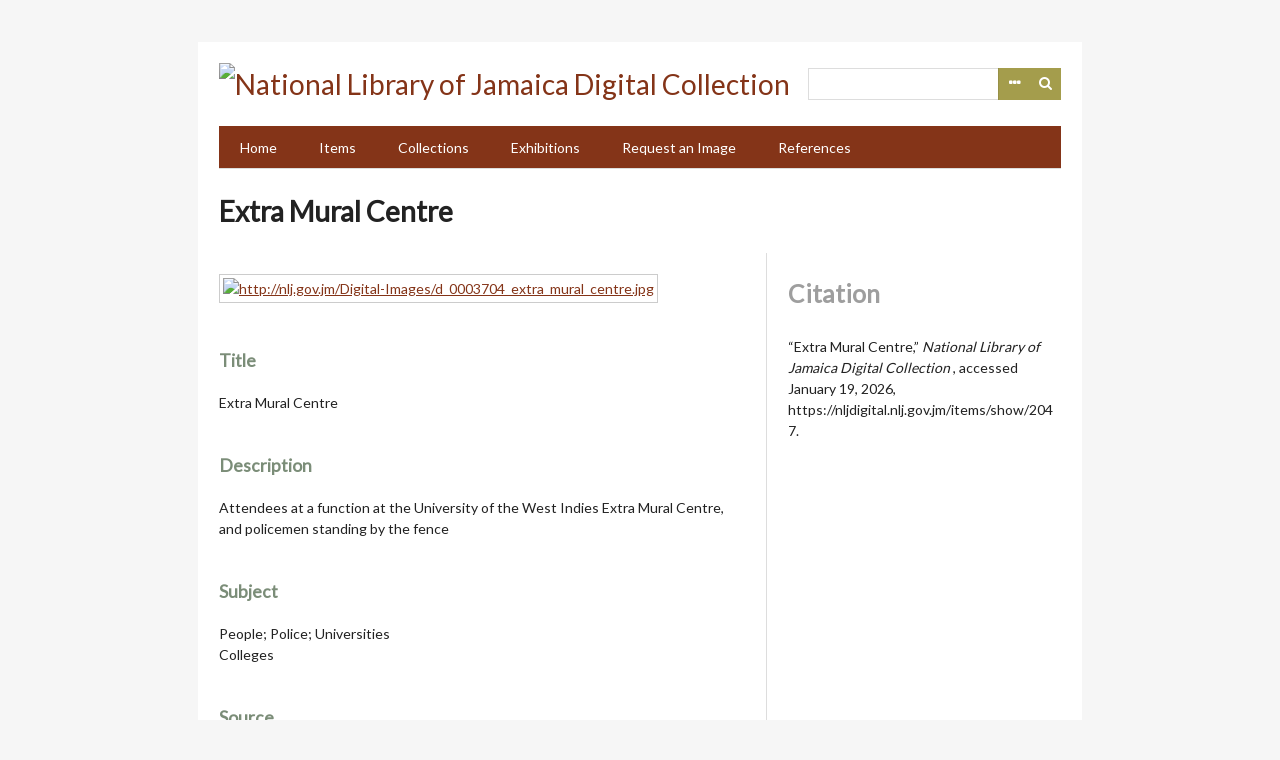

--- FILE ---
content_type: text/html; charset=utf-8
request_url: https://nljdigital.nlj.gov.jm/items/show/2047
body_size: 3035
content:
<!DOCTYPE html>
<html lang="en-US">
<head>
    <meta charset="utf-8">
    <meta name="viewport" content="width=device-width, initial-scale=1.0, maximum-scale=1.0, minimum-scale=1.0, user-scalable=yes" />
        <meta name="description" content="The National Library of Jamaica’s (NLJ) holdings constitute the most comprehensive collection of Jamaican documentary offering an invaluable representation of Jamaica’s history and heritage. To enhance access to its rich and varied collections, the National NLJ has digitized thousands of historical photographs, prints, drawings, pamphlets, programmes, manuscripts, books, rare maps and other rare and unique materials. " />
            <title>Extra Mural Centre &middot; National Library of Jamaica Digital Collection </title>

    <link rel="alternate" type="application/rss+xml" title="Omeka RSS Feed" href="/items/browse?output=rss2" /><link rel="alternate" type="application/atom+xml" title="Omeka Atom Feed" href="/items/browse?output=atom" />
    <!-- Plugin Stuff -->
    
    <!-- Stylesheets -->
    <link href="/plugins/Reference/views/public/css/reference.css?v=2.7.1" media="all" rel="stylesheet" type="text/css" >
<link href="//fonts.googleapis.com/css?family=Lato" media="all" rel="stylesheet" type="text/css" >
<link href="/application/views/scripts/css/iconfonts.css?v=2.7.1" media="all" rel="stylesheet" type="text/css" >
<link href="/themes/emiglio/css/style.css?v=2.7.1" media="all" rel="stylesheet" type="text/css" >
    <!-- JavaScripts -->
    <script type="text/javascript" src="//ajax.googleapis.com/ajax/libs/jquery/1.12.4/jquery.min.js"></script>
<script type="text/javascript">
    //<!--
    window.jQuery || document.write("<script type=\"text\/javascript\" src=\"\/application\/views\/scripts\/javascripts\/vendor\/jquery.js?v=2.7.1\" charset=\"utf-8\"><\/script>")    //-->
</script>
<script type="text/javascript" src="//ajax.googleapis.com/ajax/libs/jqueryui/1.11.2/jquery-ui.min.js"></script>
<script type="text/javascript">
    //<!--
    window.jQuery.ui || document.write("<script type=\"text\/javascript\" src=\"\/application\/views\/scripts\/javascripts\/vendor\/jquery-ui.js?v=2.7.1\" charset=\"utf-8\"><\/script>")    //-->
</script>
<script type="text/javascript">
    //<!--
    jQuery.noConflict();    //-->
</script>
<script type="text/javascript" src="/application/views/scripts/javascripts/vendor/jquery-accessibleMegaMenu.js?v=2.7.1"></script>
<script type="text/javascript" src="/themes/emiglio/javascripts/emiglio.js?v=2.7.1"></script>
<script type="text/javascript" src="/application/views/scripts/javascripts/globals.js?v=2.7.1"></script>
	<!-- Google Analytics - Global site tag (gtag.js) -->
	<script async src="https://www.googletagmanager.com/gtag/js?id=G-NR1EW9XRN0"></script>
	<script>
 	window.dataLayer = window.dataLayer || [];
  	function gtag(){ dataLayer.push(arguments); }
  	gtag('js', new Date());
  	gtag('config', 'G-NR1EW9XRN0');
	</script>

</head>

<body class="items show">
    <a href="#content" id="skipnav">Skip to main content</a>
        <div id="wrap">

        <header role="banner">

            
            <div id="search-container" role="search">
                                <form id="search-form" name="search-form" action="/search" method="get">    <input type="text" name="query" id="query" value="" title="Search">        <div id="advanced-form">
        <fieldset id="query-types">
            <legend>Search using this query type:</legend>
            <label><input type="radio" name="query_type" id="query_type-keyword" value="keyword" checked="checked">Keyword</label><br>
<label><input type="radio" name="query_type" id="query_type-boolean" value="boolean">Boolean</label><br>
<label><input type="radio" name="query_type" id="query_type-exact_match" value="exact_match">Exact match</label>        </fieldset>
                <fieldset id="record-types">
            <legend>Search only these record types:</legend>
                        <input type="checkbox" name="record_types[]" id="record_types-Item" value="Item" checked="checked"> <label for="record_types-Item">Item</label><br>
                        <input type="checkbox" name="record_types[]" id="record_types-File" value="File" checked="checked"> <label for="record_types-File">File</label><br>
                        <input type="checkbox" name="record_types[]" id="record_types-Collection" value="Collection" checked="checked"> <label for="record_types-Collection">Collection</label><br>
                        <input type="checkbox" name="record_types[]" id="record_types-Exhibit" value="Exhibit" checked="checked"> <label for="record_types-Exhibit">Exhibit</label><br>
                    </fieldset>
                <p><a href="/items/search">Advanced Search (Items only)</a></p>
    </div>
        <button name="submit_search" id="submit_search" type="submit" value="Search">Search</button></form>
                            </div>

            <div id="site-title"><a href="https://nljdigital.nlj.gov.jm" ><img src="https://nljdigital.nlj.gov.jm/files/theme_uploads/531d99ba2df2138a4f5f32428fd18e3b.png" alt="National Library of Jamaica Digital Collection " /></a>
</div>

            <nav id="top-nav" role="navigation">
                <ul class="navigation">
    <li>
        <a href="http://nljdigital.nlj.gov.jm/">Home</a>
    </li>
    <li>
        <a href="/items/browse">Items</a>
    </li>
    <li>
        <a href="/collections/browse">Collections</a>
    </li>
    <li>
        <a href="/exhibits">Exhibitions</a>
    </li>
    <li>
        <a href="/contact">Request an Image</a>
    </li>
    <li>
        <a href="/references">References</a>
    </li>
</ul>            </nav>

            
        </header>

        <article id="content" role="main" tabindex="-1">

            
<h1>Extra Mural Centre</h1>

<div id="primary">
        <div id="itemfiles" class="element">
        <div class="item-file image-jpeg"><a class="download-file" href="https://nljdigital.nlj.gov.jm/files/original/34e5819c893fdcb9c18338dda411dbea.jpg"><img class="full" src="https://nljdigital.nlj.gov.jm/files/fullsize/34e5819c893fdcb9c18338dda411dbea.jpg" alt="http://nlj.gov.jm/Digital-Images/d_0003704_extra_mural_centre.jpg" title="http://nlj.gov.jm/Digital-Images/d_0003704_extra_mural_centre.jpg"></a></div>    </div>
    
    <div class="element-set">
            <div id="dublin-core-title" class="element">
        <h3>Title</h3>
                    <div class="element-text">Extra Mural Centre</div>
            </div><!-- end element -->
        <div id="dublin-core-description" class="element">
        <h3>Description</h3>
                    <div class="element-text">Attendees at a function at the University of the West Indies Extra Mural Centre, and policemen standing by the fence </div>
            </div><!-- end element -->
        <div id="dublin-core-subject" class="element">
        <h3>Subject</h3>
                    <div class="element-text">People; Police; Universities <br />
 Colleges</div>
            </div><!-- end element -->
        <div id="dublin-core-source" class="element">
        <h3>Source</h3>
                    <div class="element-text">NLJ Photograph Collection</div>
            </div><!-- end element -->
        <div id="dublin-core-identifier" class="element">
        <h3>Identifier</h3>
                    <div class="element-text">D0003704</div>
            </div><!-- end element -->
        <div id="dublin-core-format" class="element">
        <h3>Format</h3>
                    <div class="element-text">JPEG</div>
            </div><!-- end element -->
        <div id="dublin-core-type" class="element">
        <h3>Type</h3>
                    <div class="element-text">Photograph</div>
            </div><!-- end element -->
    </div><!-- end element-set -->

    <div class="uv" data-config="/plugins/UniversalViewer/views/public/universal-viewer/config.json" data-uri="https://nljdigital.nlj.gov.jm/iiif/2047/manifest" data-locale="en-GB:English (GB),fr:French" style="background-color: #000; height: 600px;"></div><script type="text/javascript" id="embedUV" src="/plugins/UniversalViewer/views/shared/javascripts/uv/lib/embed.js"></script><script type="text/javascript">/* wordpress fix */</script>
</div><!-- end primary -->

<div id="secondary">

    <!-- The following returns all of the files associated with an item. -->
        


    <!-- The following prints a list of all tags associated with the item -->
    
    <!-- If the item belongs to a collection, the following creates a link to that collection. -->
    
    <!-- The following prints a citation for this item. -->
    <div id="item-citation" class="element">
        <h2>Citation</h2>
        <div class="element-text">&#8220;Extra Mural Centre,&#8221; <em>National Library of Jamaica Digital Collection </em>, accessed January 19, 2026, <span class="citation-url">https://nljdigital.nlj.gov.jm/items/show/2047</span>.</div>
    </div>

</div><!-- end secondary -->

<ul class="item-pagination navigation">
    <li id="previous-item" class="previous"><a href="/items/show/2046">&larr; Previous Item</a></li>
    <li id="next-item" class="next"><a href="/items/show/2048">Next Item &rarr;</a></li>
</ul>

        </article>

        <footer role="contentinfo">

            <nav id="bottom-nav">
                <ul class="navigation">
    <li>
        <a href="http://nljdigital.nlj.gov.jm/">Home</a>
    </li>
    <li>
        <a href="/items/browse">Items</a>
    </li>
    <li>
        <a href="/collections/browse">Collections</a>
    </li>
    <li>
        <a href="/exhibits">Exhibitions</a>
    </li>
    <li>
        <a href="/contact">Request an Image</a>
    </li>
    <li>
        <a href="/references">References</a>
    </li>
</ul>            </nav>

            <div id="footer-text">
                <span>© Copyright NLJ. All Rights Reserved</span>                                <!-- <p>Proudly powered by <a href="http://omeka.org">Omeka</a>.</p> -->
            </div>

            
        </footer>

    </div><!-- end wrap -->

    <script>
    jQuery(document).ready(function() {
        Omeka.showAdvancedForm();
        Omeka.skipNav();
        Emiglio.megaMenu();
    });
    </script>

</body>
</html>
